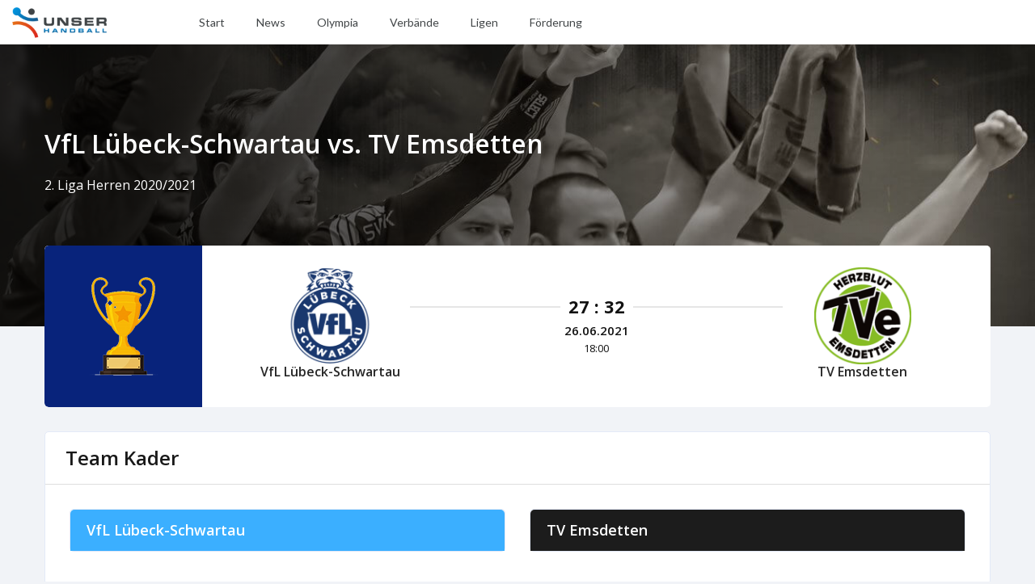

--- FILE ---
content_type: text/html; charset=utf-8
request_url: https://unserhandball.de/de/VfL-Luebeck-Schwartau-gegen-TV-Emsdetten-26-06-2021-16-00_ga_afdabc11-df3b-4cb7-a847-523555d958c5
body_size: 5941
content:




<!DOCTYPE html>
<html lang="en">
<head>
    <meta charset="utf-8">
    <meta name="author" content="Unser Handball GmbH">
    <meta http-equiv="x-ua-compatible" content="ie=edge">
    <meta name="viewport" content="width=device-width, initial-scale=1">

    <title>
    VfL Lübeck-Schwartau gegen TV Emsdetten Ergebnis: 2. Liga Herren 2020/2021 26.06.2021
</title>
    
    <meta name="title" content="VfL Lübeck-Schwartau gegen TV Emsdetten Ergebnis: 2. Liga Herren 2020/2021 26.06.2021">
    <meta name="description" content="Alle Spielinfios zur BegegnungVfL Lübeck-Schwartau gegen TV Emsdetten der 2. Liga Herren 2020/2021 » UnserHandball.de">
    <!-- Facebook -->
    <meta property="og:image:height" content="315">
    <meta property="og:image:width" content="602">
    <meta property="og:description" content="Alle Spielinfios zur BegegnungVfL Lübeck-Schwartau gegen TV Emsdetten der 2. Liga Herren 2020/2021 » UnserHandball.de">
    <meta property="og:title" content="VfL Lübeck-Schwartau gegen TV Emsdetten Ergebnis: 2. Liga Herren 2020/2021 26.06.2021">
    <meta property="og:url" content="https://unserhandball.de">
    <meta property="og:image" content="https://unserhandball.de/static/filler/UnserHandball_handball.jpg">


    <!-- Favicon -->
    <link rel="apple-touch-icon" sizes="180x180" href="/static/favicon/apple-touch-icon.1436d3676e60.png">
    <link rel="icon" type="image/png" sizes="32x32" href="/static/favicon/favicon-32x32.e22cc42cfb8c.png">
    <link rel="icon" type="image/png" sizes="16x16" href="/static/favicon/favicon-16x16.74f283764a70.png">
    <link rel="manifest" href="/static/favicon/site.65f535bf6f1f.webmanifest">
    <link rel="mask-icon" href="/static/favicon/safari-pinned-tab.0e7ad5dd2d79.svg" color="#135091">
    <meta name="apple-mobile-web-app-title" content="Unser Handball">
    <meta name="application-name" content="Unser Handball">
    <meta name="msapplication-TileColor" content="#000000">
    <meta name="theme-color" content="#ffffff">

    <!-- all css here -->
    <link href="/static/css/bootstrap.min.4f5ccef7639b.css" rel="stylesheet" type="text/css" />
    <link async href="/static/css/fontawesome.min.5f01c2c670bf.css" rel="stylesheet" type="text/css" />
    <link async href="/static/css/owl.carousel.min.a7d93a79c12d.css" rel="stylesheet" type="text/css" />
    <link href="/static/css/helper.eaff2bb43f97.css" rel="stylesheet" type="text/css" />
    <link href="/static/css/style.50f65a3b5bcd.css" rel="stylesheet" type="text/css" />
    <link href="/static/css/style_custom.6c838951e163.css" rel="stylesheet" type="text/css" />
    <link href="/static/css/responsive.d6f09e96c79b.css" rel="stylesheet" type="text/css" />
    <link href="/static/webfonts/fa-brands-400.0896516daa9e.woff2" rel="preload" as="font" crossorigin/>
    <link href="/static/webfonts/fa-solid-900.a265bbc20e40.woff2" rel="preload" as="font" crossorigin/>

</head>
<body>
    

    <header class="header_top">
        <div class="container-fluid">
            <div class="row align-items-center">
                <div class="col-lg-2 col-8 text-left">
                    <!--logo start-->
                    <div class="logo">
                        <a href="/">
                            <img src="/static/img/header_logo.822757d7084c.png" alt="" height="38px">
                        </a>
                    </div>
                    <!--logo end-->
                </div>
                <div class="col-lg-8 col-4">
                    <!--menu start-->
                    
<ul id="menu">
    <li class="nav-item">
        <a href="/de/" class="nav-link ">Start</a>
    </li>
    <li class="nav-item">
        <a href="/de/news/" class="nav-link  menu_link">News</a>
    </li>
    <li class="nav-item">
        <a href="/de/Olympia_tm_5edd29c5-b0f4-4e09-8aa6-4a996f89b643/" class="nav-link menu_link">Olympia</a>
    </li>
    <li class="nav-item">
        <a href="/de/association/" class="nav-link  menu_link">Verbände</a>
    </li>
    <li class="nav-item">
        <a href="/de/league/" class="nav-link  menu_link">Ligen</a>
    </li>
    <li class="nav-item">
        <a href="/carrd/foerderung" class="nav-link menu_link">F&ouml;rderung</a>
    </li>





</ul>

                    <!--menu end-->

                    <div class="hamburger-menu">
                        <span class="line-top"></span>
                        <span class="line-center"></span>
                        <span class="line-bottom"></span>
                    </div>

                    <!-- Ofcanvas-menu -->
                    <div class="ofcavas-menu">
                        <!--menu start-->
                        
<ul >
    <li class="nav-item">
        <a href="/de/" class="nav-link ">Start</a>
    </li>
    <li class="nav-item">
        <a href="/de/news/" class="nav-link  menu_link">News</a>
    </li>
    <li class="nav-item">
        <a href="/de/Olympia_tm_5edd29c5-b0f4-4e09-8aa6-4a996f89b643/" class="nav-link menu_link">Olympia</a>
    </li>
    <li class="nav-item">
        <a href="/de/association/" class="nav-link  menu_link">Verbände</a>
    </li>
    <li class="nav-item">
        <a href="/de/league/" class="nav-link  menu_link">Ligen</a>
    </li>
    <li class="nav-item">
        <a href="/carrd/foerderung" class="nav-link menu_link">F&ouml;rderung</a>
    </li>





</ul>

                        
                    </div>
                    <!-- Ofcanvas-menu END-->
                </div>

                
            </div>
        </div>
    </header>
    <!-- end header -->

    


    
        
    

    <!-- Breadcrumb-->
    


    
<!-- hero_slider start -->
<div class="hero_slider game_slider position-relative">
    <div class="item" style="background-image: url(/static/filler/man_sw_02_team.4df88d1d8246.jpg); z-index:-1;">
    </div>

    <div class="overlay_text game_overlay">
        <div class="container container_lg">
            <div class="row">
                <div class="col-12">
                    <h2>VfL Lübeck-Schwartau  vs. TV Emsdetten</h2>
                    
                    <p class="mt_15"><a href="/de/2-Liga-Herren-2020-2021_lese_ef13d30f-a260-4903-8dfe-cecc46e2f8bf/">2. Liga Herren 2020/2021</a></p>
                    
                </div>
            </div>
        </div>
    </div>



<style>
.blink_me {
  animation: blinker 1s linear infinite;
}

@keyframes blinker {
  50% {
    opacity: 0;
  }
}
</style>

    <!-- play vs start -->
    <div class="playvs_wrapper">
        <div class="container container_lg">
            <div class="bg_color">
                <div class="row no-gutters">
                    <div class="col-xl-2 col-lg-2 d-none d-lg-block no-gutters">
                        <div class="play_cup">
                            <img src="/static/img/Game_icon1.17bdc2dab286.png" alt="">
                        </div>
                    </div>
                    <div class="col-xl-10 col-lg-10 col-sm-10 up_event_body">
                        <div class="up_event">
                            <div class="up_img1 text-center">
                                <a href="/de/VfL-Luebeck-Schwartau-Herren-2020-2021_ts_bb93a139-94fa-4920-995a-9d71db99a4f6">
                                    
                                        <img src="/uploads/uh_files/2020/9/28/95987b97de77633342356f978ccf17e56ec17884cb988412ff1e8452f0026a34.png" class="img-fluid" style="max-height:120px;" alt="VfL Lübeck-Schwartau">
                                    
                                    <h3>VfL Lübeck-Schwartau</h3>
                                </a>
                            </div>
                            <div class="vs" style="width: 54%;">
                                
                                
                                    <h4><span>27 : 32</span></h4>
                                
                                <p>26.06.2021</p>
                                <span>18:00</span>
                            </div>
                            <div class="up_img2 text-center">
                                <a href="/de/TV-Emsdetten-Herren-2020-2021_ts_8357d54a-0b8c-412f-a0e3-c17082d0824a">
                                    
                                        <img src="/uploads/uh_files/2020/9/28/0db0e547da50fa6713e46002804822193dadebdf824d61b0c5e7ab29d3c5e9b8.png" class="img-fluid" style="max-height:120px;" alt="TV Emsdetten">
                                    
                                    <h3>TV Emsdetten</h3>
                                </a>
                            </div>
                        </div>
                    </div>
                </div>
            </div>

        </div>
    </div>
    <!-- play vs end -->
</div>
<!-- hero_slider end -->

<!-- teams information start -->

<div class="team_wrapper mt_30 mb_30">
    <div class="container container_lg">
        <div class="row">
            <div class="col-lg-12">
                
                <div class="box_wrapper hide_mobile">
                    <div class="box_header">
                        <h3>Team Kader</h3>
                    </div>
                    <div class="box_body">
                        <div class="row">
                            <div class="col-xl-6 col-lg-6 col-sm-6 col-12">
                                <div class="upcoming_box box_wrapper">
                                    <div class="up_txt">
                                        <h3>VfL Lübeck-Schwartau</h3>
                                    </div>
                                    
                                </div>
                            </div>

                            <div class="col-xl-6 col-lg-6 col-sm-6 col-12">
                                <div class="upcoming_box box_wrapper">
                                    <div class="up_txt color_second">
                                        <h3>TV Emsdetten</h3>
                                    </div>
                                    
                                </div>
                            </div>
                        </div>
                    </div>
                </div>
            </div>
        </div>
    </div>
</div>
<!-- teams information end -->

<div class="team_wrapper mt_30 mb_30">
    <div class="container container_lg">
<div class="row">
    <div class="col-md-7">
        <div class="box_wrapper">
            <div class="box_header">
                <h3>Spielverlauf</h3>
            </div>
            <div class="box_body">

    <table class="table table-sm">
        
            
                <tr>
                    <th class="text-center">
                        
                            1. Halbzeit
                        
                    </th>
                </tr>
            
        <tr>
            <td style="text-align:right;color:#557ebf">
                
                    
                    <b>0:0</b>
                
                
                Spiel begonnen
                
                    <b>0:0</b>
                    
                
            </td>
        </tr>
        
            
        <tr>
            <td style="text-align:right;color:#557ebf">
                
                    
                    <b>0:1</b>
                
                
                Tor
                
                    <b>
                    
                        2&apos;
                    
                    </b>
                    
                
            </td>
        </tr>
        
            
        <tr>
            <td  style="text-align:left;color:#FF7F00" >
                
                    
                    <b>
                        
                            3&apos;
                        
                    </b>
                
                
                Tor
                
                    <b>1:1</b>
                    
                
            </td>
        </tr>
        
            
        <tr>
            <td style="text-align:right;color:#557ebf">
                
                    
                    <b>1:2</b>
                
                
                Tor
                
                    <b>
                    
                        5&apos;
                    
                    </b>
                    
                
            </td>
        </tr>
        
            
        <tr>
            <td style="text-align:right;color:#557ebf">
                
                    
                    <b>1:3</b>
                
                
                Tor
                
                    <b>
                    
                        7&apos;
                    
                    </b>
                    
                
            </td>
        </tr>
        
            
        <tr>
            <td  style="text-align:left;color:#FF7F00" >
                
                    
                    <b>
                        
                            8&apos;
                        
                    </b>
                
                
                Tor
                
                    <b>2:3</b>
                    
                
            </td>
        </tr>
        
            
        <tr>
            <td style="text-align:right;color:#557ebf">
                
                    
                    <b>2:4</b>
                
                
                Tor
                
                    <b>
                    
                        8&apos;
                    
                    </b>
                    
                
            </td>
        </tr>
        
            
        <tr>
            <td style="text-align:right;color:#557ebf">
                
                    
                    <b>2:5</b>
                
                
                Tor
                
                    <b>
                    
                        9&apos;
                    
                    </b>
                    
                
            </td>
        </tr>
        
            
        <tr>
            <td  style="text-align:left;color:#FF7F00" >
                
                    
                    <b>
                        
                            10&apos;
                        
                    </b>
                
                
                Tor
                
                    <b>3:5</b>
                    
                
            </td>
        </tr>
        
            
        <tr>
            <td style="text-align:right;color:#557ebf">
                
                    
                    <b>3:6</b>
                
                
                Tor
                
                    <b>
                    
                        11&apos;
                    
                    </b>
                    
                
            </td>
        </tr>
        
            
        <tr>
            <td  style="text-align:left;color:#FF7F00" >
                
                    
                    <b>
                        
                            12&apos;
                        
                    </b>
                
                
                Tor
                
                    <b>4:6</b>
                    
                
            </td>
        </tr>
        
            
        <tr>
            <td  style="text-align:left;color:#FF7F00" >
                
                    
                    <b>
                        
                            12&apos;
                        
                    </b>
                
                
                Tor
                
                    <b>5:6</b>
                    
                
            </td>
        </tr>
        
            
        <tr>
            <td style="text-align:right;color:#557ebf">
                
                    
                    <b>5:7</b>
                
                
                Tor
                
                    <b>
                    
                        13&apos;
                    
                    </b>
                    
                
            </td>
        </tr>
        
            
        <tr>
            <td  style="text-align:left;color:#FF7F00" >
                
                    
                    <b>
                        
                            13&apos;
                        
                    </b>
                
                
                Tor
                
                    <b>6:7</b>
                    
                
            </td>
        </tr>
        
            
        <tr>
            <td  style="text-align:left;color:#FF7F00" >
                
                    
                    <b>
                        
                            14&apos;
                        
                    </b>
                
                
                Tor
                
                    <b>7:7</b>
                    
                
            </td>
        </tr>
        
            
        <tr>
            <td style="text-align:right;color:#557ebf">
                
                    
                    <b>7:8</b>
                
                
                Tor
                
                    <b>
                    
                        15&apos;
                    
                    </b>
                    
                
            </td>
        </tr>
        
            
        <tr>
            <td  style="text-align:left;color:#FF7F00" >
                
                    
                    <b>
                        
                            16&apos;
                        
                    </b>
                
                
                Tor
                
                    <b>8:8</b>
                    
                
            </td>
        </tr>
        
            
        <tr>
            <td style="text-align:right;color:#557ebf">
                
                    
                    <b>8:9</b>
                
                
                Tor
                
                    <b>
                    
                        16&apos;
                    
                    </b>
                    
                
            </td>
        </tr>
        
            
        <tr>
            <td style="text-align:right;color:#557ebf">
                
                    
                    <b>8:10</b>
                
                
                Tor
                
                    <b>
                    
                        19&apos;
                    
                    </b>
                    
                
            </td>
        </tr>
        
            
        <tr>
            <td style="text-align:right;color:#557ebf">
                
                    
                    <b>8:11</b>
                
                
                Tor
                
                    <b>
                    
                        19&apos;
                    
                    </b>
                    
                
            </td>
        </tr>
        
            
        <tr>
            <td  style="text-align:left;color:#FF7F00" >
                
                    
                    <b>
                        
                            20&apos;
                        
                    </b>
                
                
                Tor
                
                    <b>9:11</b>
                    
                
            </td>
        </tr>
        
            
        <tr>
            <td style="text-align:right;color:#557ebf">
                
                    
                    <b>9:12</b>
                
                
                Tor
                
                    <b>
                    
                        21&apos;
                    
                    </b>
                    
                
            </td>
        </tr>
        
            
        <tr>
            <td style="text-align:right;color:#557ebf">
                
                    
                    <b>9:13</b>
                
                
                Tor
                
                    <b>
                    
                        23&apos;
                    
                    </b>
                    
                
            </td>
        </tr>
        
            
        <tr>
            <td style="text-align:right;color:#557ebf">
                
                    
                    <b>9:14</b>
                
                
                Tor
                
                    <b>
                    
                        25&apos;
                    
                    </b>
                    
                
            </td>
        </tr>
        
            
        <tr>
            <td style="text-align:right;color:#557ebf">
                
                    
                    <b>9:15</b>
                
                
                Tor
                
                    <b>
                    
                        25&apos;
                    
                    </b>
                    
                
            </td>
        </tr>
        
            
        <tr>
            <td  style="text-align:left;color:#FF7F00" >
                
                    
                    <b>
                        
                            26&apos;
                        
                    </b>
                
                
                Tor
                
                    <b>10:15</b>
                    
                
            </td>
        </tr>
        
            
        <tr>
            <td style="text-align:right;color:#557ebf">
                
                    
                    <b>10:16</b>
                
                
                Tor
                
                    <b>
                    
                        27&apos;
                    
                    </b>
                    
                
            </td>
        </tr>
        
            
        <tr>
            <td  style="text-align:left;color:#FF7F00" >
                
                    
                    <b>
                        
                            28&apos;
                        
                    </b>
                
                
                Tor
                
                    <b>11:16</b>
                    
                
            </td>
        </tr>
        
            
        <tr>
            <td style="text-align:right;color:#557ebf">
                
                    
                    <b>11:17</b>
                
                
                Tor
                
                    <b>
                    
                        29&apos;
                    
                    </b>
                    
                
            </td>
        </tr>
        
            
        <tr>
            <td  style="text-align:left;color:#FF7F00" >
                
                    
                    <b>
                        
                            30&apos;
                        
                    </b>
                
                
                Tor
                
                    <b>12:17</b>
                    
                
            </td>
        </tr>
        
            
        <tr>
            <td  style="text-align:left;color:#FF7F00" >
                
                    
                    <b>
                        
                            30&apos;
                        
                    </b>
                
                
                Tor
                
                    <b>13:17</b>
                    
                
            </td>
        </tr>
        
            
        <tr>
            <td style="text-align:right;color:#557ebf">
                
                    
                    <b>13:17</b>
                
                
                Ende erste Halbzeit
                
                    <b>13:17</b>
                    
                
            </td>
        </tr>
        
            
                <tr>
                    <th class="text-center">
                        
                            2. Halbzeit
                        
                    </th>
                </tr>
            
        <tr>
            <td style="text-align:right;color:#557ebf">
                
                    
                    <b>13:17</b>
                
                
                Beginn zweite Halbzeit
                
                    <b>13:17</b>
                    
                
            </td>
        </tr>
        
            
        <tr>
            <td  style="text-align:left;color:#FF7F00" >
                
                    
                    <b>
                        
                            31&apos;
                        
                    </b>
                
                
                Tor
                
                    <b>14:17</b>
                    
                
            </td>
        </tr>
        
            
        <tr>
            <td style="text-align:right;color:#557ebf">
                
                    
                    <b>14:18</b>
                
                
                Tor
                
                    <b>
                    
                        32&apos;
                    
                    </b>
                    
                
            </td>
        </tr>
        
            
        <tr>
            <td style="text-align:right;color:#557ebf">
                
                    
                    <b>14:19</b>
                
                
                Tor
                
                    <b>
                    
                        34&apos;
                    
                    </b>
                    
                
            </td>
        </tr>
        
            
        <tr>
            <td style="text-align:right;color:#557ebf">
                
                    
                    <b>14:20</b>
                
                
                Tor
                
                    <b>
                    
                        35&apos;
                    
                    </b>
                    
                
            </td>
        </tr>
        
            
        <tr>
            <td  style="text-align:left;color:#FF7F00" >
                
                    
                    <b>
                        
                            37&apos;
                        
                    </b>
                
                
                Tor
                
                    <b>15:20</b>
                    
                
            </td>
        </tr>
        
            
        <tr>
            <td  style="text-align:left;color:#FF7F00" >
                
                    
                    <b>
                        
                            37&apos;
                        
                    </b>
                
                
                Tor
                
                    <b>16:20</b>
                    
                
            </td>
        </tr>
        
            
        <tr>
            <td  style="text-align:left;color:#FF7F00" >
                
                    
                    <b>
                        
                            39&apos;
                        
                    </b>
                
                
                Tor
                
                    <b>17:20</b>
                    
                
            </td>
        </tr>
        
            
        <tr>
            <td  style="text-align:left;color:#FF7F00" >
                
                    
                    <b>
                        
                            40&apos;
                        
                    </b>
                
                
                Tor
                
                    <b>18:20</b>
                    
                
            </td>
        </tr>
        
            
        <tr>
            <td style="text-align:right;color:#557ebf">
                
                    
                    <b>18:21</b>
                
                
                Tor
                
                    <b>
                    
                        40&apos;
                    
                    </b>
                    
                
            </td>
        </tr>
        
            
        <tr>
            <td style="text-align:right;color:#557ebf">
                
                    
                    <b>18:22</b>
                
                
                Tor
                
                    <b>
                    
                        42&apos;
                    
                    </b>
                    
                
            </td>
        </tr>
        
            
        <tr>
            <td  style="text-align:left;color:#FF7F00" >
                
                    
                    <b>
                        
                            43&apos;
                        
                    </b>
                
                
                Tor
                
                    <b>19:22</b>
                    
                
            </td>
        </tr>
        
            
        <tr>
            <td style="text-align:right;color:#557ebf">
                
                    
                    <b>19:23</b>
                
                
                Tor
                
                    <b>
                    
                        44&apos;
                    
                    </b>
                    
                
            </td>
        </tr>
        
            
        <tr>
            <td  style="text-align:left;color:#FF7F00" >
                
                    
                    <b>
                        
                            45&apos;
                        
                    </b>
                
                
                Tor
                
                    <b>20:23</b>
                    
                
            </td>
        </tr>
        
            
        <tr>
            <td  style="text-align:left;color:#FF7F00" >
                
                    
                    <b>
                        
                            47&apos;
                        
                    </b>
                
                
                Tor
                
                    <b>21:23</b>
                    
                
            </td>
        </tr>
        
            
        <tr>
            <td style="text-align:right;color:#557ebf">
                
                    
                    <b>21:24</b>
                
                
                Tor
                
                    <b>
                    
                        48&apos;
                    
                    </b>
                    
                
            </td>
        </tr>
        
            
        <tr>
            <td  style="text-align:left;color:#FF7F00" >
                
                    
                    <b>
                        
                            49&apos;
                        
                    </b>
                
                
                Tor
                
                    <b>22:24</b>
                    
                
            </td>
        </tr>
        
            
        <tr>
            <td style="text-align:right;color:#557ebf">
                
                    
                    <b>22:25</b>
                
                
                Tor
                
                    <b>
                    
                        50&apos;
                    
                    </b>
                    
                
            </td>
        </tr>
        
            
        <tr>
            <td  style="text-align:left;color:#FF7F00" >
                
                    
                    <b>
                        
                            50&apos;
                        
                    </b>
                
                
                Tor
                
                    <b>23:25</b>
                    
                
            </td>
        </tr>
        
            
        <tr>
            <td style="text-align:right;color:#557ebf">
                
                    
                    <b>23:26</b>
                
                
                Tor
                
                    <b>
                    
                        51&apos;
                    
                    </b>
                    
                
            </td>
        </tr>
        
            
        <tr>
            <td style="text-align:right;color:#557ebf">
                
                    
                    <b>23:27</b>
                
                
                Tor
                
                    <b>
                    
                        52&apos;
                    
                    </b>
                    
                
            </td>
        </tr>
        
            
        <tr>
            <td style="text-align:right;color:#557ebf">
                
                    
                    <b>23:28</b>
                
                
                Tor
                
                    <b>
                    
                        53&apos;
                    
                    </b>
                    
                
            </td>
        </tr>
        
            
        <tr>
            <td style="text-align:right;color:#557ebf">
                
                    
                    <b>23:29</b>
                
                
                Tor
                
                    <b>
                    
                        54&apos;
                    
                    </b>
                    
                
            </td>
        </tr>
        
            
        <tr>
            <td  style="text-align:left;color:#FF7F00" >
                
                    
                    <b>
                        
                            56&apos;
                        
                    </b>
                
                
                Tor
                
                    <b>24:29</b>
                    
                
            </td>
        </tr>
        
            
        <tr>
            <td style="text-align:right;color:#557ebf">
                
                    
                    <b>24:30</b>
                
                
                Tor
                
                    <b>
                    
                        57&apos;
                    
                    </b>
                    
                
            </td>
        </tr>
        
            
        <tr>
            <td style="text-align:right;color:#557ebf">
                
                    
                    <b>24:31</b>
                
                
                Tor
                
                    <b>
                    
                        58&apos;
                    
                    </b>
                    
                
            </td>
        </tr>
        
            
        <tr>
            <td  style="text-align:left;color:#FF7F00" >
                
                    
                    <b>
                        
                            59&apos;
                        
                    </b>
                
                
                Tor
                
                    <b>25:31</b>
                    
                
            </td>
        </tr>
        
            
        <tr>
            <td style="text-align:right;color:#557ebf">
                
                    
                    <b>25:32</b>
                
                
                Tor
                
                    <b>
                    
                        59&apos;
                    
                    </b>
                    
                
            </td>
        </tr>
        
            
        <tr>
            <td  style="text-align:left;color:#FF7F00" >
                
                    
                    <b>
                        
                            60&apos;
                        
                    </b>
                
                
                Tor
                
                    <b>26:32</b>
                    
                
            </td>
        </tr>
        
            
        <tr>
            <td  style="text-align:left;color:#FF7F00" >
                
                    
                    <b>
                        
                            60&apos;
                        
                    </b>
                
                
                Tor
                
                    <b>27:32</b>
                    
                
            </td>
        </tr>
        
            
        <tr>
            <td style="text-align:right;color:#557ebf">
                
                    
                    <b>27:32</b>
                
                
                Spielende
                
                    <b>27:32</b>
                    
                
            </td>
        </tr>
        
    </table>
</div> <!-- body -->
</div> <!-- box -->
</div> <!-- col-md-7 -->
</div><!-- row -->
</div><!-- team_wrapper -->
</div><!-- container -->



    <!-- Miss you something start -->
    <div class="tournament_wrapper" style="margin-bottom: 0;">
        <div class="container">
            <div class="row align-items-xl-center">
                <div class="col-xl-12 col-lg-12 col-12 mt_30">
                    <div class="box_wrapper last_wrap">
                        <div class="box_header">
                            <h3>Fehlt dir was?</h3>
                        </div>
                        <div class="box_body">
                            <p>
                                <b>Du kannst deinen Verein oder deine Liga noch nicht finden?</b>
                            </p>
                            <p style="margin-bottom:5px;">
                                Wir arbeiten mit Hochdruck daran, die Verbandsstruktur für Dich zeitnah bereitzustellen.
                            </p>

                            <p>
                                <b>Dein Verein oder Verband soll der nächste sein?</b>
                            </p>
                            <p style="margin-bottom:5px;">
                                Du hast Verbesserungsvorschläge, Feedback oder weitere Content Ideen? Zögere nicht und schreibe uns:
                            </p>

                            <p>
                                <i class="fas fa-at"></i> info@unserhandball.de
                            </p>
                            <p style="margin-bottom:15px;">
                                <i class="fab fa-facebook-square"></i>
                                <a href="http://facebook.com/UnserHandball" target="_blank" rel="noopener noreferrer">Facebook.com/UnserHandball</a>
                            </p>
                        </div>
                    </div>
                </div>
            </div>
        </div>
    </div>
    <!-- Miss you something end -->

    <footer style="margin-top:30px;">
        <div class="container">
            <div class="row align-items-center">
                <div class="col-md-3 text-center text-md-left">
                    <a href="/de/">
                        <img src="/static/img/footer_logo.0f68c1a2e751.png" class="img-fluid" alt="">
                    </a>
                    <span style="color:#ffffff;padding-left:15px;">
                        &copy;  2026
                    </span>
                </div>
                <div class="col-md-6 text-center text-md-left">
                    <span style="color:#ffffff;padding-left:15px;">Partner:</span>
                    <a href="/de/BARMER-und-unserhandball-de-kooperieren_news_4a9f1c56-e575-44fe-bcab-547081785cfe">
                        <img src="/static/partner/167px-BARMER_Logo.62da8ac1857e.png" class="img-fluid" alt="Logo Barmer">
                    </a>
                    <a href="https://www.greenvertical.de" target="_blank" style="padding-left:15px;">
                        <img src="/static/partner/logo_greenvertical_white.8076841dc7db.png" class="img-fluid" alt="Logo 7 Hills Neo">
                    </a>
                    <a href="https://www.7hn.de" target="_blank" style="padding-left:15px;">
                        <img src="/static/partner/7hillsneo_logo_h38.538c4f2927a4.png" class="img-fluid" alt="Logo 7 Hills Neo" style="height:15px;">
                    </a>
                </div>
                <div class="col-md-3 text-center text-md-right">
                    <ul>
                        <li>
                            <a href="/privacy">
                                Datenschutz
                            </a>
                        </li>
                        <!--<li><a href="#">&Uuml;ber uns</a></li>-->
                        <li>
                            <a href="/impressum">
                                Impressum
                            </a>
                        </li>
                        <!--<li><a href="#">Hilfe</a></li>
                        <li><a href="#"><img src="/static/img/question.df9621dd6392.png" class="img-fluid" alt=""></a></li>-->
                    </ul>
                </div>
            </div><!-- row -->
        </div><!-- container -->
    </footer>

    <div class="mobile_footer">
        <div>
            <a href="/de/">
                <button type="button">
                    <i class="fas fa-home"></i>
                    Start
                </button>
            </a>
        </div>
        
    </div><!-- mobile_footer -->



    <!--====== BACK TO TOP START ======-->
    <a href="#" class="back-to-top"><i class="fa fa-angle-up"></i></a>
    <!--====== BACK TO TOP ENDS ======-->

    <!-- all js here -->
    <script src="/static/js/jquery-3.5.1.min.dc5e7f18c8d3.js"></script>
    <script src="/static/js/plugins.727260aa0104.js"></script>
    <script src="/static/js/main.698885b33b03.js"></script>
    
        <!-- Google tag (gtag.js) -->
        <script async src="https://www.googletagmanager.com/gtag/js?id=G-VW37M1562Z"></script>
        <script>
            window.dataLayer = window.dataLayer || [];
            function gtag(){dataLayer.push(arguments);}
            gtag('js', new Date());

            gtag('config', 'G-VW37M1562Z');
        </script>
    

</body>
</html>


--- FILE ---
content_type: text/css
request_url: https://unserhandball.de/static/css/style.50f65a3b5bcd.css
body_size: 8918
content:
/*======================
   01. Google fonts
========================*/
@import url('https://fonts.googleapis.com/css?family=Open+Sans:400,50,600,700&display=swap');
@import url('https://fonts.googleapis.com/css2?family=Lato&family=Raleway:wght@600&display=swap');
@import url('https://fonts.googleapis.com/css2?family=Poppins:wght@300;400;600&display=swap');
/*======================
   02. Basic css
========================*/
html,
body,
div,
span,
h1,
h2,
h3,
h4,
h5,
h6,
p,
a,
strong,
i,
ol,
ul,
li,
form,
label,
footer,
header,
menu,
nav,
section {
	margin: 0;
	padding: 0;
}

body {
	font-family: 'Open Sans';
	background-color: #f1f3f7;
	font-size: 14px;
}

ol,
ul {
	list-style: none;
}

a:hover {
	text-decoration: none;
}

a:focus,
button:focus{
	outline: none;
}

a.btn:focus{
	-webkit-box-shadow: none;
	        box-shadow: none;
}

h4{
	font-size: 24px;
	font-weight: 600;
	color: #1d1d1d;
}


header.header_top {
	position: fixed;
	height: 55px;
	z-index: 1025;
	width: 100%;
	font-family: 'Lato', sans-serif;
	font-weight: 400;
	font-size: 14px;
	background-color: #fff;
	display: -webkit-box;
	display: -ms-flexbox;
	display: flex;
	-webkit-box-align: center;
	    -ms-flex-align: center;
	        align-items: center;
	padding: 0 25px;
	top: 0;
	left: 0;
}

header.header_top.sticky{
	-webkit-box-shadow: 0 0 20px 20px rgba(25, 25, 25, 0.03);
	        box-shadow: 0 0 20px 20px rgba(25, 25, 25, 0.03);
}


#menu {
	margin-top: -1px;
}


#menu li {
	display: inline-block;
	color: #fff;
}

#menu li a {
	font-size: 14px;
	color: #414547;
	padding: 0 30px;
}

#menu li a:hover{
	color:  #1b1b1b;
}

#menu>li>a.active,
.ofcavas-menu li a.active {
	font-family: 'Raleway', sans-serif;
	color: #1b1b1b;
	font-weight: 600;
	-webkit-transition: 0.3s;
	-o-transition: 0.3s;
	transition: 0.3s;
}

.search{
	position: absolute;
	right: 90px;
	top: 50%;
	-webkit-transform: translateY(-50%);
	    -ms-transform: translateY(-50%);
	        transform: translateY(-50%);
}

.search img{
	height: 20px;
}

.notification{
	background-color: transparent;
	border: none;
	outline: none;
}

.notification span{
	background: rgb(11,139,8);
    background: -webkit-gradient(linear, left bottom, left top, from(rgba(11,139,8,1)), to(rgba(1,226,59,1)));
    background: -o-linear-gradient(bottom, rgba(11,139,8,1) 0%, rgba(1,226,59,1) 100%);
    background: linear-gradient(0deg, rgba(11,139,8,1) 0%, rgba(1,226,59,1) 100%);
    filter: progid:DXImageTransform.Microsoft.gradient(startColorstr="#0b8b08",endColorstr="#01e23b",GradientType=1);
    padding: 1px 6px;
    border-radius: 50%;
    color: #fff;
    font-family: 'Open Sans';
    font-size: 11px;
    position: absolute;
    top: -5px;
    right: -4px;
}

.user{
	border-radius: 0px 8px 8px 8px;
}

.hero_slider {
    margin-top: 54px;
}

.hero_slider h2{
	font-size: 32px;
	line-height: 48px;
	color: #fff;
	font-weight: 600;
}

.hero_slider p{
	color: #fff;
	max-width: 493px;
	font-size: 16px;
}

.hero_slider p a{
	color: #fff;
}

.slider_content{
	position: absolute;
	left: 0;
	top: 0;
	width: 100%;
	z-index: 2;
}

.hero_slider .item-small{
	background-size: cover;
	background-position: center center;
	background-repeat: no-repeat;
	display: -webkit-box;
	display: -ms-flexbox;
	display: flex;
	-webkit-box-align: center;
	    -ms-flex-align: center;
	        align-items: center;
    padding-top: 25px;
	padding-bottom: 25px;
	position: relative;
	z-index:;
}

.hero_slider .item{
	min-height: 350px;
	background-size: cover;
	background-position: center center;
	background-repeat: no-repeat;
	display: -webkit-box;
	display: -ms-flexbox;
	display: flex;
	-webkit-box-align: center;
	    -ms-flex-align: center;
	        align-items: center;
	padding-bottom: 70px;
	position: relative;
	z-index:;
}

.hero_slider .item::before{
	position: absolute;
	content: '';
	height: 100%;
	width: 100%;
	top: 0;
	left: 0;
	background: -webkit-gradient(linear, left top, right top, color-stop(14%, rgba(0,0,0,0.8)), to(transparent));
	background: -o-linear-gradient(left, rgba(0,0,0,0.8) 14%, transparent 100%);
	background: linear-gradient(90deg, rgba(0,0,0,0.8) 14%, transparent 100%);
}

.hero_slider .owl-dots {
	position: absolute;
	display: -webkit-box;
	display: -ms-flexbox;
	display: flex;
	-webkit-box-align: center;
	-ms-flex-align: center;
	align-items: center;
	top: 68%;
	left: 50%;
	-webkit-transform: translateX(-50%);
	-ms-transform: translateX(-50%);
	transform: translateX(-50%);
	width: 1285px;
	padding: 0 15px;
	z-index: 3;
}


.hero_slider .owl-dots button{
    height: 8px;
    width: 8px;
    border-radius: 50%;
    background-color: #979494;
    padding: 2px;
    margin-right: 10px;
    z-index: 1;
}

.hero_slider .owl-dots button.active{
    height: 13px;
    width: 13px;
    border-radius: 50%;
    background-color: #fff;
    padding: 2px;
}










/* duhail area */
.duhail_wrapper {
    margin-top: -136px;
    margin-bottom: 30px;
}

.duhail_img img {
    border: 6px solid #f1f3f7;
    border-radius: 5px;
}

.duhail_name {
    overflow: hidden;
    display: -webkit-box;
    display: -ms-flexbox;
    display: flex;
    -webkit-box-align: center;
        -ms-flex-align: center;
            align-items: center;
    -webkit-box-pack: justify;
        -ms-flex-pack: justify;
            justify-content: space-between;
}

.duhail_name h2 {
    font-size: 32px;
    line-height: 48px;
    color: #fff;
    font-weight: 600;
}

.duhail_name p {
    color: #fff;
    font-size: 17px;
}

.duhail_name i {
    font-size: 20px;
    margin-right: 7px;
}

.du_p {
    color: #212020;
    font-size: 17px;
}

.t_head {
    width: 40%;
    font-size: 18px;
    color: #2682c1;
}

table td {
    font-size: 15px;
}

/* last and upcoming */
.lastup_wrapper .box_body {
    padding: 15px 20px 5px 20px;
}

.last_wrap .box_body {
    padding: 15px 20px .10px 20px;
}

.lastup_wrapper .box_body table {
    margin-bottom: 15px;
}

.lastup_wrapper thead {
    background: #f0f2f6;
}

.lastup_wrapper table th {
    font-size: 12px;
    font-weight: 600;
    color: #121212;
    text-transform: uppercase;
}

.lastup_wrapper table {
	border: 1px solid #f0f2f6;
	border-radius: 5px;
}

.lastup_wrapper .table td, .table th, .table thead th {
	border: none;
}

.lastup_wrapper tbody tr {
    border-bottom: 1px solid #f0f2f6;
}

.lastup_wrapper tbody tr td {
    font-size: 14px;
    color: #858585;
    font-weight: 800;
}

/* desmap area */
.desmap_wrapper .news h6 {
    font-size: 18px;
    font-weight: 600;
}

.desmap_wrapper .desmap_second_wrap {
    padding-bottom: 1px;
}

.desmap_wrapper .news {
    border: 1px solid #f0f2f6;
    border-radius: 5px;
    display: flex;
    align-items: center;
}

.desmap_wrapper .news p {
    font-size: 17px;
}

.map_img {
    margin: 20px 0px 20px 0px;
}

.map_img img {
    height: 444px;
}









/* league home area */
.league_slider .item {
    padding-bottom: 50px !important;
    padding-top: 50px;
}

.league_slider .item h2 {
    font-size: 37px !important;
}

.league_slider .item p {
    font-size: 14px;
}

.league_slider .item p a,
.league_slider .item p a:hover{
	color: #fff;
}

/* handball and upcoming area */
.ballup_wrapper .box_body p {
    font-size: 15px;
    max-width: 706px;
}

.ballup_wrapper .box_body .t_head {
    width: 30%;
    font-size: 14px;
	color: #1a1a1a;
	font-weight: 400;
}
.ballup_wrapper .box_body tbody tr td {
	font-size: 16px;
	font-weight: 600;
	color: #1a9cf5;
}

.ballup_wrapper .box_body {
    padding: 30px 30px 40px 30px;
}

.ballup_wrapper .box_body h3 {
	color: #1a1a1a;
	font-size: 18px;
	font-weight: 600;
	text-transform: capitalize;
}

.static {
    border: 1px solid #e3e9f7;
    border-radius: 9px;
    height: 106px;
    overflow: hidden;
    background-color: #fff;
}

.static_txt {
	padding-left: 20px;
}

.static_txt p {
    font-size: 36px !important;
    font-weight: 600;
    color: #1a9cf5;
}

.static_txt span {
    font-size: 14px;
    color: #1a1a1a;
    text-transform: uppercase;
}

.ballup_wrapper .upcoming_box {
    background-color: #fff;
    border-radius: 5px;
    -webkit-box-shadow: 0 0 20px 20px rgba(25, 25, 25, 0.03);
            box-shadow: 0 0 20px 20px rgba(25, 25, 25, 0.03);
    height: 482px;
    width: 100%;
}

.up_txt {
    background: #3bafff;
    padding: 15px 0 15px 20px;
    display: -webkit-box;
    display: -ms-flexbox;
    display: flex;
    border-radius: 5px 5px 0 0;
    overflow: hidden;
}

.up_txt h3 {
    display: inline-block;
    font-size: 24px;
    color: #fff;
    font-weight: 600;
}

.up_txt2 {
    border: 1px solid #f1f3f7;
    padding: 15px;
    margin: 20px 0px 5px 0px;
    border-radius: 5px;
}

.up_txt2 a {
    font-size: 18px;
    color: #171717;
    font-weight: 600;
}

.statics_wrapper .box_body {
    padding: 0px 30px 40px 30px;
}

.box_shape{
	border-radius: 31px 0 0 31px;
	background-color: #a1d6fb;
	height: 100%;
	width: 100px;
	max-width: 100%;
	display: -webkit-box;
	display: -ms-flexbox;
	display: flex;
	-webkit-box-align: center;
	    -ms-flex-align: center;
	        align-items: center;
	-webkit-box-pack: center;
	    -ms-flex-pack: center;
	        justify-content: center;
}

.static_tab li a {
    border: 1px solid #d7ecfb;
    border-radius: 5px;
    font-size: 14px;
    -webkit-transition: .3s;
    -o-transition: .3s;
    transition: .3s;
    color: #3a3a3a;
    height: 43px;
    line-height: 43px;
    width: 135px;
    text-align: center;
    margin-top: 15px;
    padding: 0;
}

.static_tab li a:hover,
.static_tab li a.active{
	border: 1px solid #54aeec;
	background: #eff9ff;
}

.statics_wrapper table {
	border: 1px solid #dfdfdf;
	border-radius: 5px;
}

.statics_wrapper .table td, .table th, .table thead th {
    border: none;
}

.statics_wrapper table thead {
    background: #f1f3f7;
}

.statics_wrapper table thead tr th{
    font-size: 12px;
    color: #3a3a3a;
}

.statics_wrapper table tbody tr{
	border-bottom: 1px solid #dfdfdf;
}

.static_box_1 p{
	color: #1a9cf5;
}

.static_box_1 .box_shape{
	background-color: #1a9cf5;
}

.static_box_2 p{
	color: #e25cff;
}

.static_box_2 .box_shape{
	background-color: #e25cff;
}

.static_box_3 p{
	color: #ff9869;
}

.static_box_3 .box_shape{
	background-color: #ff9869;
}

.static_box_4 p{
	color: #21d2b7;
}

.static_box_4 .box_shape{
	background-color: #21d2b7;
}




/* game slider area */
.hero_slider.game_slider .item {
	padding-bottom: 80px !important;
	-webkit-box-align: center;
	    -ms-flex-align: center;
	        align-items: center;
}

.hero_slider.game_slider .owl-dots {
	top: 60%;
}

/* cup area */
.playvs_wrapper {
    margin-top: -100px;
    z-index: 1;
}

.play_cup {
    height: 200px;
    width: 100%;
    background: #08237b;
    display: -webkit-box;
    display: -ms-flexbox;
    display: flex;
    -webkit-box-align: center;
    -ms-flex-align: center;
    align-items: center;
    -webkit-box-pack: center;
    -ms-flex-pack: center;
    justify-content: center;
    border-radius: 5px 0 0 5px;
    overflow: hidden;
}

.up_img2 h3, .up_img1 h3 {
    font-size: 16px;
    font-weight: 600;
    color: #272727;
}

.playvs_wrapper .up_event {
    padding: 27px 60px 0px 60px;
}

.playvs_wrapper .up_event h4 span {
    font-size: 22px;
}

.playvs_wrapper .up_event h4 {
    font-size: 20px;
    margin-top: 35px;
}

.playvs_wrapper .up_event p {
    font-size: 15px;
}

.playvs_wrapper .static {
    background: #fff;
}




.match_header {
    height: 65px;
    padding: 0 25px;
    display: -webkit-box;
    display: -ms-flexbox;
    display: flex;
    -webkit-box-align: center;
        -ms-flex-align: center;
            align-items: center;
}

.match_header h3 {
    font-size: 30px;
    font-weight: 600;
}

.left_match {
    display: -webkit-box;
    display: -ms-flexbox;
    display: flex;
    -webkit-box-align: center;
        -ms-flex-align: center;
            align-items: center;
    padding-left: 35px;
}

.left_match h3 {
	font-size: 24px;
	font-weight: 600;
	padding-left: 10px;
}

.match_wrapper ul li {
    font-size: 18px;
    color: #141414;
}

.match_wrapper ul li span {
	font-weight: 700;
	margin-left: 5px;
}

.middle_match {
	position: relative;
	background-color: #fcfdfe;
	height: calc(100% + 65px);
	margin-top: -65px;
}

.middle_match ul{
	padding-top: 195px;
}

.middle_match ul li{
	font-weight: 600;
}

.middle_match::before {
    content: "";
    position: absolute;
    border-left: dotted #e3e9f7;
    height: 100%;
    left: 0;
    top: 0;
}

.middle_match::after {
    content: "";
    position: absolute;
    border-right: dotted #e3e9f7;
    height: 100%;
    right: 0;
    top: 0;
}

/* team information area*/
.team_wrapper .box_wrapper {
    border: 1px solid #e3e9f7;
    -webkit-box-shadow: none;
    box-shadow: none;
}

.team_wrapper .box_body {
    padding: 30px 30px 40px 30px;
}

.team_wrapper .box_body p {
    font-size: 18px;
    color: #212020;
}

.team_wrapper .up_txt h3 {
    font-size: 18px;
}

.team_wrapper .news img {
    min-width: 90px;
    border-radius: 5px;
    margin-right: 15px;
}

.team_wrapper .team_txt h3 {
    font-size: 18px;
    font-weight: 600;
    color: #030304;
    margin-top: 12px;
}

.team_wrapper .team_txt span {
    font-size: 12px;
    color: #030304;
}

.team_wrapper .news {
    margin: 20px 0 15px 0px;
    -webkit-box-align: start;
    -ms-flex-align: start;
    align-items: flex-start;
    padding: 0 15px;
}

.team_wrapper .color_second {
	background: #1c1c1c;
}

.ceo span{
	font-size: 16px;
	font-weight: 600;
	color: #1a9cf5;
}

.upc_body{
	padding: 0 20px 15px;
}


.gallary_img img{
	width: 100%;
	height: auto;
	border-radius: 5px;
}


.card_box{
	border-radius: 5px;
	background-color: #fff;
	border: 1px solid #d8d7d7;
	position: relative;
	min-height: 382px;
}

.social_icon{
	height: 21px;
	width: auto !important;
	position: absolute;
	right: 6px;
	top: 5px;
}

.user_2{
	height: 50px !important;
	width: 50px !important;
	border-radius: 50%;
}

.card_box_header{
	padding: 6px 15px;
}

.card_box_header h5{
	font-size: 15px;
	color: #101010;
	font-weight: 600;
}

small{
	font-size: 10px;
	color: #a9a8a8;;
}

.card_box_body{
	padding: 5px 15px 40px;
}

.card_box_body p{
	font-size: 14px;
	color: #000000;
	padding: 0 10px;
}

.card_box_body p a{
	text-decoration: underline;
	color: #93c9ff;
	margin-left: 5px;
}

.img{
	width: 100%;
}

.card_box_footer{
	background-color: #efefef;
	display: -webkit-box;
	display: -ms-flexbox;
	display: flex;
	-webkit-box-align: center;
	    -ms-flex-align: center;
	        align-items: center;
	-webkit-box-pack: justify;
	    -ms-flex-pack: justify;
	        justify-content: space-between;
	padding: 5px 20px;
	margin-top: 5px;
	position: absolute;
	width: 100%;
	bottom: 0;
	left: 0;
	height: 40px;
}

.card_box_footer img{
	width: 20px !important;
	display: inline-block !important;
	margin-right: 5px;
}

.card_box_footer img.author{
	width: 30px !important;
	height: 30px;
	border-radius: 50%;
}

.card_box_footer a{
	color: #000;
	font-weight: 600;
	font-size: 14px;
}

.accociation_wrapper{
	margin-bottom: 55px;
	margin-top: 35px;
}

.box_wrapper{
	background-color: #fff;
	border-radius: 5px;
	-webkit-box-shadow: 0 0 20px 20px rgba(25, 25, 25, 0.03);
	        box-shadow: 0 0 20px 20px rgba(25, 25, 25, 0.03);
}

.box_wrapper .box_header{
	height: 65px;
	display: -webkit-box;
	display: -ms-flexbox;
	display: flex;
	-webkit-box-pack: justify;
	    -ms-flex-pack: justify;
	        justify-content: space-between;
	-webkit-box-align: center;
	    -ms-flex-align: center;
	        align-items: center;
	border-bottom: 1px solid #dedede;
	padding: 0 25px;
}

.box_body{
	padding: 30px 0 40px 30px;
	position: relative;
}

.box_wrapper .box_header h3{
	font-size: 24px;
	font-weight: 600;
	color: #191919
}

.box_footer{
	border-top: 1px solid #dedede;
	text-align: center;
	padding: 17px 0;
}

.see_more,
.see_more:hover{
	text-transform: uppercase;
	font-weight: bold;
	color: #0196ff;
	font-size: 12px;
}

.social_slide .owl-stage{
	padding-left: 0 !important;
}

.instagram .card_box_header{
	border-bottom: 1px solid #dedede;
}

.instagram .user_2 {
    height: 35px !important;
    width: 35px !important;
}

.news{
	display: -webkit-box;
	display: -ms-flexbox;
	display: flex;
	-webkit-box-align: center;
	    -ms-flex-align: center;
	        align-items: center;
	margin-top: 20px;
	-webkit-transition: 0.3s;
	-o-transition: 0.3s;
	transition: 0.3s;
}

.news:hover{
	opacity: 0.7;
}

.news img{
	min-width: 110px;
	border-radius: 5px;
	margin-right: 15px;
}

.news h6{
	color: #191919;
	font-weight: 600;
}

.news p{
	font-size: 14px;
	margin-top: 5px;
	color: #6b6b6b;
}

.news_box_body{
	padding: 0 20px;
}

.right_text{
	position: absolute;
	right: 0;
	height: 100%;
	width: 40px;
	top: 0;
	z-index: 1;
	text-align: center;
	-webkit-transform: rotate(180deg);
	    -ms-transform: rotate(180deg);
	        transform: rotate(180deg);
	background-color: rgba(255, 255, 255, 0.95);
	display: -webkit-box;
	display: -ms-flexbox;
	display: flex;
	-webkit-box-align: center;
	    -ms-flex-align: center;
	        align-items: center;
	-webkit-box-pack: center;
	    -ms-flex-pack: center;
	        justify-content: center;
	border-radius: 5px;
}

.right_text .see_more{
	-webkit-writing-mode: vertical-rl;
	    -ms-writing-mode: tb-rl;
	        writing-mode: vertical-rl;
}

.event_box{
	background-position: center center;
	background-size: cover;
	background-repeat: no-repeat;
	display: -webkit-box;
	display: -ms-flexbox;
	display: flex;
	-webkit-box-align: end;
	    -ms-flex-align: end;
	        align-items: flex-end;
	padding: 15px 25px;
	border-radius: 5px;
	overflow: hidden;
	/*min-height: 210px;*/
	position: relative;
	z-index: 1;
}
@media (min-width: 768px) {
  .event_box {
    min-height: 250px;
  }
}

.event_box::before{
	position: absolute;
	content: '';
	top: 0;
	left: 0;
	width: 100%;
	height: 100%;
	z-index: -1;
}

.event_1.event_box::before{
	background: -o-linear-gradient(45deg, rgba(3,31,129,1) 0%, transparent 100%);
	background: linear-gradient(45deg, rgba(3,31,129,1) 0%, transparent 100%);
}

.event_2.event_box::before{
	background: -o-linear-gradient(45deg, rgba(146,1,22,1) 0%, transparent 100%);
	background: linear-gradient(45deg, rgba(146,1,22,1) 0%, transparent 100%);
}

.event_3.event_box::before{
	background: -o-linear-gradient(45deg, rgb(195, 114, 6) 0%, transparent 100%);
	background: linear-gradient(45deg, rgb(195, 114, 6) 0%, transparent 100%);
}

.event_4.event_box::before{
	background: -o-linear-gradient(45deg, rgb(16, 16, 16) 0%, transparent 100%);
	background: linear-gradient(45deg, rgb(16, 16, 16) 0%, transparent 100%);
}



.event_box h4{
	color: #fff;
}
.event_box h5{
	color: #fff;
	font-size: 17px;
	font-weight: 600;
}
.event_box p{
	font-size: 14px;
	color: #fff;
	margin-top: 5px;
}

.event_box .learn_more_btn,
.event_box .learn_more_btn:hover{
	color: #fff;
	border-color: #fff;
	margin-top: 8px;
}

.up_event{
	display: -webkit-box;
	display: -ms-flexbox;
	display: flex;
	text-align: center;
	-webkit-box-pack: justify;
	    -ms-flex-pack: justify;
	        justify-content: space-between;
	padding: 10px 0;
	width: 100%;
}

.up_event .up_img1, .up_event .up_img2{
	width: 23%;
}

.border_bottom{
	border-bottom: 1px solid #cecece;
}

.up_event h4{
	font-size: 20px;
	font-weight: bold;
	color: #121212;
	position: relative;
	z-index: 1;
}

.up_event h4::before{
	position: absolute;
	content: '';
	left: 0;
	top: 50%;
	width: 100%;
	height: 1px;
	background-color: #cecece;
	-webkit-transform: translateY(-50%);
	    -ms-transform: translateY(-50%);
	        transform: translateY(-50%);
	z-index: -1;
}

.up_event h4 span{
	background-color: #fff;
	padding: 0 10px;
	font-size: 20px;
}

.up_event p{
	font-size: 13px;
	font-weight: 600;
	color: #121212;
	margin-top: 5px;
}

.up_event span{
	font-size: 13px;
	color: #121212;
}


.up_event_body{
	padding: 0 20px;
}

.dropdown-toggle{
	background-color: transparent;
	border: none;
	padding: 0;
}

.dropdown-toggle::after{
	display: none;
}

.box_1{
	background-color: #fff;
	border-radius: 5px;
	padding: 17px 15px;
	-webkit-box-shadow: 0 0 20px rgba(25, 25, 25, 0.03);
	        box-shadow: 0 0 20px rgba(25, 25, 25, 0.03);
}

.box_1 img{
	border-radius: 5px;
	width: 100%;
}


.box_1 p{
	font-size: 14px;
	font-weight: 400;
	color: #6b6b6b;
}

.learn_more_btn{
	font-size: 14px;
	font-weight: 600;
	border: 1px solid #979494;
	border-radius: 5px;
	color: #242424;
	display: inline-block;
	height: 34px;
	min-width: 108px;
	text-align: center;
	line-height: 33px;
}

.learn_more_btn:hover{
	color: #242424;
}

.owl-carousel.accociation_slide .owl-stage{
	padding-left: 0 !important;
}

.shape2{
	background-color: #00c6ff;
	min-height: 132px;
	width: 242px;
	border-radius: 0 30px 30px 0;
	display: flex;
	align-items: center;
	justify-content: center;
	margin-right: 20px;
	padding: 20px;
}

.box2.shape2{
	background-color: #ff9869;
}

.box3.shape2{
	background-color: #21d2b7;
}

.shape2 img{
	margin-right: 0;
	width: auto !important;
}

.news_2 h6{
	font-weight: 600;
	font-size: 18px;
}

.news_2 p{
	font-size: 18px;
	font-weight: 300;
	margin-top: 10px;
}

#search .modal-header{
	border: none;
	padding: 10px 16px 0 0;
}

#search input{
	border: 1px solid #cecece;
	width: 100%;
	padding: 15px 15px;
	border-radius: 5px;
}

input:focus{
	outline: none;
}


footer{
	background-color: #171717;
	height: 69px;
	display: -webkit-box;
	display: -ms-flexbox;
	display: flex;
	-webkit-box-align: center;
	    -ms-flex-align: center;
	        align-items: center;
}

footer ul{
	display: -webkit-box;
	display: -ms-flexbox;
	display: flex;
    -webkit-box-align: center;
        -ms-flex-align: center;
            align-items: center;
    -webkit-box-pack: end;
        -ms-flex-pack: end;
            justify-content: flex-end;
}

footer ul li{
	margin-right: 30px;
}

footer ul li:last-child{
	margin-right:0;
}

footer ul li a,
footer ul li a:hover{
	font-size: 12px;
	color: #fff;
	font-family: 'Poppins', sans-serif;
	font-weight: 400;
}

.calendar header a.btn{
	border: 1px solid #454545;
	height: 40px;
	width: 40px;
}

.calendar header a.btn::before{
	left: 50%;
	top: 50%;
	-webkit-transform: translate(-50%, -50%) rotate(45deg);
	    -ms-transform: translate(-50%, -50%) rotate(45deg);
	        transform: translate(-50%, -50%) rotate(45deg);
	border-color: #000;
	border-width: 1px 1px 0 0;
}

.calendar .day.has-event{
	z-index: 1;
}

.calendar .day.has-event::after{
	height: 100%;
	width: 100%;
	background-color: #e4e4e4;
	top: 0;
	left: 0;
	z-index: -1;
}

.award_box{
	height: 145px;
	width: 100%;
	border-radius: 5px;
	background-position: center;
	padding: 15px;
	display: -webkit-box;
	display: -ms-flexbox;
	display: flex;
	-webkit-box-align: end;
	    -ms-flex-align: end;
	        align-items: flex-end;
	position: relative;
	z-index: 1;
	overflow: hidden;
	background-repeat: no-repeat;
	background-size: cover;
}

.award_box::before{
	position: absolute;
	content: '';
	left: 0;
	top: 0;
	height: 100%;
	width: 100%;
	background: -o-linear-gradient(45deg, rgba(3,31,129,0.7) 0%, transparent 100%);
	background: linear-gradient(45deg, rgba(3,31,129,0.7) 0%, transparent 100%);
	z-index: -1;
}

.award_box2.award_box::before{
	background: -o-linear-gradient(45deg, rgba(164, 9, 158, 0.7) 0%, transparent 100%);
	background: linear-gradient(45deg, rgba(164, 9, 158, 0.7) 0%, transparent 100%);
}

.award_box h3,
.award_box p{
	color: #fff;
}

.award{
	height: 467px;
}

.home_button{
	border: 1px solid #fff;
	border-radius: 5px;
	display: inline-block;
	padding: 7px 10px;
	color: #fff;
	margin-top: 15px;
	font-size: 14px;
}

.home_button:hover{
	color: #fff;
}

.hero_slider.team_slider .item{
	-webkit-box-align: end;
	    -ms-flex-align: end;
	        align-items: flex-end;
	padding-bottom: 85px;
}

.hero_slider.team_slider .owl-dots{
	top: 84%;
	z-index: 1;
}

.all_team .owl-stage{
	display: -webkit-box;
	display: -ms-flexbox;
	display: flex;
	-webkit-box-align: center;
	    -ms-flex-align: center;
	        align-items: center;
}

.tournament_slider .item{
	padding: 70px 0;
}

.tournament_slider .item::before{
	background: -webkit-gradient(linear, left top, right top, color-stop(14%, rgba(74, 86, 123, 0.8)), to(transparent));
	background: -o-linear-gradient(left, rgba(74, 86, 123, 0.8) 14%, transparent 100%);
	background: linear-gradient(90deg, rgba(74, 86, 123, 0.8) 14%, transparent 100%);
}

.part_box_wrapper{
	display: inline-block;
	margin-left: -15px;
	margin-right: -15px;
}

.part_box_wrapper .part_box{
	display: -webkit-box;
	display: -ms-flexbox;
	display: flex;
	-ms-flex-wrap: wrap;
	    flex-wrap: wrap;
	-webkit-box-align: end;
	    -ms-flex-align: end;
	        align-items: flex-end;
	border-radius: 5px;
	overflow: hidden;
	background-size: cover;
	background-repeat: no-repeat;
	padding: 15px;
	margin: 30px 15px 0;
	width: calc(20% - 30px) !important;
	height: 215px;
	z-index: 1;
	float: left;
}

.part_box_wrapper .part_box h3{
	font-size: 18px;
	font-weight: 600;
	margin-top: 5px;
}

.part_box_wrapper .part_box h3,
.part_box_wrapper .part_box p{
	color: #fff;
}

.part_box_wrapper .part_box::before{
	position: absolute;
	content: '';
	top: 0;
	left: 0;
	width: 100%;
	height: 100%;
	z-index: -1;
}

.part_box1.part_box::before{
	background: -o-linear-gradient(45deg, rgba(3,31,129,1) 0%, transparent 100%);
	background: linear-gradient(45deg, rgba(3,31,129,1) 0%, transparent 100%);
}
.part_box2.part_box::before{
	background: -o-linear-gradient(45deg, rgb(16, 16, 16) 0%, transparent 100%);
	background: linear-gradient(45deg, rgb(16, 16, 16) 0%, transparent 100%);
}

.part_box3.part_box::before{
	background: -o-linear-gradient(45deg, rgba(91,0,134,1) 0%, transparent 100%);
	background: linear-gradient(45deg, rgba(91,0,134,1) 0%, transparent 100%);
}

.part_box4.part_box::before{
	background: -o-linear-gradient(45deg, rgba(146,1,22,1) 0%, transparent 100%);
	background: linear-gradient(45deg, rgba(146,1,22,1) 0%, transparent 100%);
}

.part_box5.part_box::before{
	background: -o-linear-gradient(45deg, rgba(30,90,0,1) 0%, rgba(0,0,0,0) 100%);
	background: linear-gradient(45deg, rgba(30,90,0,1) 0%, rgba(0,0,0,0) 100%);
}

.participating .box_body{
	padding-top: 0;
	padding-bottom: 30px;
}

.state_wrapper .box_body{
	padding: 20px 30px 40px;
}

.assoc_box{
	border: 1px solid #e3e3e3;
	border-radius: 5px;
	overflow: hidden;
}

.assoc_box img{
	margin-right: 10px;
}

.assoc_box h4{
	font-size: 18px;
}

.assoc_box p{
	font-size: 12px;
}

.select{
	border-radius: 5px;
	background-color: #f1f3f7;
	font-size: 18px;
	font-weight: 600;
	border: none;
	height: 47px;
	padding: 10px;
	width: 218px;
	-webkit-appearance: none;
}

.hero_slider.game_slider{
	z-index: 0;
}

.select:focus{
	outline: none;
}

.select_wrapper{
	position: relative;
	display: inline-block;
}

.select_wrapper::before{
	position: absolute;
	content: '';
	background-image: url("../img/down.2446fb063d54.png");
	height: 12px;
	width: 16px;
	background-repeat: no-repeat;
	background-position: center center;
	right: 10px;
	top: 50%;
	-webkit-transform: translateY(-50%);
	    -ms-transform: translateY(-50%);
	        transform: translateY(-50%);
}

.dashboard_slider .item{
	-webkit-box-align: end;
	    -ms-flex-align: end;
	        align-items: flex-end;
}

.dashboard_slider .item::before{
	background: -webkit-gradient(linear, left top, right top, color-stop(14%, rgba(0,0,0,1)), to(transparent));
	background: -o-linear-gradient(left, rgba(0,0,0,1) 14%, transparent 100%);
	background: linear-gradient(90deg, rgba(0,0,0,1) 14%, transparent 100%);
}

.dashboard_slider .owl-dots{
	top: 86%;
}

.league .up_event{
	padding: 15px 0;
}

.news_feed .box_body{
	padding: 30px;
	overflow: hidden;
	height: 693px;
}

.news_feed a.see_more{
	text-decoration: underline;
	text-transform: capitalize;
}

.news_2{
	display: flex;
	align-items: center;
	border: 1px solid #f0f2f6;
	border-radius: 5px;
}

.border_middle{
	position: relative;
	z-index: 1;
	line-height: 0.8;
}

.border_middle span{
	background-color: #fff;
	color: #949494;
	padding-right: 30px;
}

.border_middle::before{
	position: absolute;
	content: "";
	width: 100%;
	height: 1px;
	left: 0;
	top: 50%;
	transform: translateY(-50%);
	background-color: #bcbcbc;
	z-index: -1;
}

.banner_box{
	border-radius: 5px;
	background-color: #f7f7f7;
	padding: 20px 25px;
	margin-left: 95px;
	position: relative;
	overflow: hidden;
	min-height: 139px;
}

.banner_box::before{
	position: absolute;
	content: '';
	top: 0;
	left: 0;
	height: 100%;
	width: 10px;
	background-color: #c4bedc;
}

.box2.banner_box::before{
	background-color: #21d2b7;
}
.box2.banner_box a{
	background-color: #21d2b7;
	width: 70px;
	height: 29px;
	display: inline-block;
	text-align: center;
	line-height: 29px;
	color: #fff;
	font-size: 12px;
	font-family: 'Poppins', sans-serif;
	font-weight: 500;
	border-radius: 5px;
	margin-top: 5px;
}
.box2.banner_box{
	padding-left: 55px;
}
.box3.banner_box::before{
	background-color: #7363b1;
}

.border_middle.center{
	position: absolute;
	top: 50%;
	left: 0;
	transform: translateY(-50%);
	width: 100%;
	z-index: -1;
}

.banner_box h6{
	font-size: 16px;
	font-family: 'Poppins', sans-serif;
	font-weight: 600;
}

.banner_box h2{
	font-size: 30px;
	font-family: 'Poppins', sans-serif;
	font-weight: 600;
	margin-top: 11px;
}

.banner_box .text{
	font-size: 12px;
	font-family: 'Poppins', sans-serif;
	font-weight: 300;
	margin-top: 12px;
	max-width: 413px;
	color: #4d4d4d;
}

.border_middle.red span{
	color: #f1637d;
}

.red.border_middle::before{
	height: 2px;
	background-color: #f1637d;
}

.overlay_text{
	position: absolute;
    width: 100%;
    z-index: 2;
    top: 76px;
}

.overlay_text.team_overlay{
	bottom: 76px;
    top: auto;
}

.game_overlay{
	top: 100px;
}

/*Proloader START CSS*/

.proloader {
	position: fixed;
	width: 100%;
	height: 100%;
	left: 0;
	top: 0;
	z-index: 9999;
	background: #fff;
}

.loader_34 {
	/* Preloader */
	display: table-cell;
	vertical-align: middle;
	text-align: center;
}

.loader_34 .ytp-spinner {
	/* Spinner Container */
	position: absolute;
	left: 50%;
	top: 50%;
	width: 64px;
	margin-left: -32px;
	z-index: 18;
	pointer-events: none;
}

.loader_34 .ytp-spinner .ytp-spinner-container {
	pointer-events: none;
	position: absolute;
	width: 100%;
	padding-bottom: 100%;
	top: 50%;
	left: 50%;
	margin-top: -50%;
	margin-left: -50%;
	animation: ytp-spinner-linspin 1568.23529647ms linear infinite;
	-webkit-animation: ytp-spinner-linspin 1568.23529647ms linear infinite;
}

.loader_34 .ytp-spinner-rotator {
	position: absolute;
	width: 100%;
	height: 100%;
	-webkit-animation: ytp-spinner-easespin 5332ms cubic-bezier(0.4, 0.0, 0.2, 1) infinite both;
	animation: ytp-spinner-easespin 5332ms cubic-bezier(0.4, 0.0, 0.2, 1) infinite both;
}

.loader_34 .ytp-spinner-left {
	position: absolute;
	top: 0;
	left: 0;
	bottom: 0;
	overflow: hidden;
}

.loader_34 .ytp-spinner-right {
	position: absolute;
	top: 0;
	right: 0;
	bottom: 0;
	overflow: hidden;
}

.loader_34 .ytp-spinner-left {
	/* Position inside Container*/
	right: 50%;
}

.loader_34 .ytp-spinner-right {
	/* Position inside Container*/
	left: 50%;
}

.loader_34 .ytp-spinner-circle {
	-webkit-box-sizing: border-box;
	box-sizing: border-box;
	position: absolute;
	width: 200%;
	height: 100%;
	border-style: solid;
	/* Spinner Color */
	border-color: #000 #000 transparent;
	border-radius: 50%;
	border-width: 6px;
}

.loader_34 .ytp-spinner-left .ytp-spinner-circle {
	left: 0;
	right: -100%;
	border-right-color: transparent;
	-webkit-animation: ytp-spinner-left-spin 1333ms cubic-bezier(0.4, 0.0, 0.2, 1) infinite both;
	animation: ytp-spinner-left-spin 1333ms cubic-bezier(0.4, 0.0, 0.2, 1) infinite both;
}

.loader_34 .ytp-spinner-right .ytp-spinner-circle {
	left: -100%;
	right: 0;
	border-left-color: transparent;
	-webkit-animation: ytp-right-spin 1333ms cubic-bezier(0.4, 0.0, 0.2, 1) infinite both;
	animation: ytp-right-spin 1333ms cubic-bezier(0.4, 0.0, 0.2, 1) infinite both;
}


/* Preloader Animations */

@-webkit-keyframes ytp-spinner-linspin {
	to {
		-webkit-transform: rotate(360deg);
	}
}

@keyframes ytp-spinner-linspin {
	to {
		-webkit-transform: rotate(360deg);
		transform: rotate(360deg);
	}
}

@-webkit-keyframes ytp-spinner-easespin {
	12.5% {
		-webkit-transform: rotate(135deg);
	}
	25% {
		-webkit-transform: rotate(270deg);
	}
	37.5% {
		-webkit-transform: rotate(405deg);
	}
	50% {
		-webkit-transform: rotate(540deg);
	}
	62.5% {
		-webkit-transform: rotate(675deg);
	}
	75% {
		-webkit-transform: rotate(810deg);
	}
	87.5% {
		-webkit-transform: rotate(945deg);
	}
	to {
		-webkit-transform: rotate(1080deg);
	}
}

@keyframes ytp-spinner-easespin {
	12.5% {
		-webkit-transform: rotate(135deg);
		transform: rotate(135deg);
	}
	25% {
		-webkit-transform: rotate(270deg);
		transform: rotate(270deg);
	}
	37.5% {
		-webkit-transform: rotate(405deg);
		transform: rotate(405deg);
	}
	50% {
		-webkit-transform: rotate(540deg);
		transform: rotate(540deg);
	}
	62.5% {
		-webkit-transform: rotate(675deg);
		transform: rotate(675deg);
	}
	75% {
		-webkit-transform: rotate(810deg);
		transform: rotate(810deg);
	}
	87.5% {
		-webkit-transform: rotate(945deg);
		transform: rotate(945deg);
	}
	to {
		-webkit-transform: rotate(1080deg);
		transform: rotate(1080deg);
	}
}

@-webkit-keyframes ytp-spinner-left-spin {
	0% {
		-webkit-transform: rotate(130deg);
	}
	50% {
		-webkit-transform: rotate(-5deg);
	}
	to {
		-webkit-transform: rotate(130deg);
	}
}

@keyframes ytp-spinner-left-spin {
	0% {
		-webkit-transform: rotate(130deg);
		transform: rotate(130deg);
	}
	50% {
		-webkit-transform: rotate(-5deg);
		transform: rotate(-5deg);
	}
	to {
		-webkit-transform: rotate(130deg);
		transform: rotate(130deg);
	}
}

@-webkit-keyframes ytp-right-spin {
	0% {
		-webkit-transform: rotate(-130deg);
	}
	50% {
		-webkit-transform: rotate(5deg);
	}
	to {
		-webkit-transform: rotate(-130deg);
	}
}

@keyframes ytp-right-spin {
	0% {
		-webkit-transform: rotate(-130deg);
		transform: rotate(-130deg);
	}
	50% {
		-webkit-transform: rotate(5deg);
		transform: rotate(5deg);
	}
	to {
		-webkit-transform: rotate(-130deg);
		transform: rotate(-130deg);
	}
}


/*Hamburger-menu START CSS*/

.hamburger-menu {
	cursor: pointer;
	position: absolute;
	right: 15px;
	display: none;
	z-index: 999;
	top: -13px;
}

.hamburger-menu span {
	background: #040404;
	width: 32px;
	height: 2px;
	display: block;
	margin: 5px 0;
	-webkit-transition: all 0.3s ease;
	-o-transition: all 0.3s ease;
	transition: all 0.3s ease;
	margin-left: auto;
}

.hamburger-menu .line-center{
	width: 16px;
}

.hamburger-menu .line-bottom{
	width: 8px;
}

.hamburger-menu:hover .line-top {
	-webkit-transform: translateY(-100%);
	-ms-transform: translateY(-100%);
	transform: translateY(-100%);
}

.hamburger-menu:hover .line-bottom {
	-webkit-transform: translateY(100%);
	-ms-transform: translateY(100%);
	transform: translateY(100%);
}

.hamburger-menu:hover .line-top.current,
.hamburger-menu:hover .line-bottom.current {
	-webkit-transform: 0;
	-ms-transform: 0;
	transform: 0;
}

.hamburger-menu .line-top.current {
	-webkit-transform: translateY(200%) rotate(135deg);
	-ms-transform: translateY(200%) rotate(135deg);
	transform: translateY(200%) rotate(135deg);
}

.hamburger-menu .line-center.current {
	opacity: 0;
}

.hamburger-menu .line-bottom.current {
	-webkit-transform: translateY(-325%) rotate(-135deg);
	-ms-transform: translateY(-325%) rotate(-135deg);
	transform: translateY(-531%) rotate(-135deg);
	width: 32px;
}


/*ofcanvas-menu*/

.ofcavas-menu {
	position: fixed;
	width: 100%;
	height: 100%;
	background: #fff;
	z-index: -1;
	top: 0;
	display: none;
	left: -100%;
	-webkit-transition: .3s;
	-o-transition: .3s;
	transition: .3s;
	text-align: center;
}

.ofcavas-menu.current {
	left: 0;
}

.ofcavas-menu a {
	color: #000000;
	margin-top: 10px;
}

.ofcavas-menu ul {
	margin-top: 70px;
	line-height: 22px;
	padding-top: 40px;
}

/*return-to-top START CSS*/

.back-to-top {
	font-size: 22px;
	width: 40px;
	height: 40px;
	line-height: 40px;
	text-align: center;
	display: none;
	position: fixed;
	bottom: 45px;
	right: 20px;
	z-index: 1024;
	border-radius: 50%;
	background: #101010;
}

.back-to-top i {
	color: #fff;
}

.mobile_footer{
	background-color: #fff;
	padding: 15px 30px;
	border-top: 1px solid #ededee;
	display: flex;
	justify-content: space-between;
	position: fixed;
	bottom: 0;
	left: 0;
	z-index: 1024;
	width: 100%;
	box-shadow: 0px 1px 15px #9a9a9a;
	height: 80px;
	visibility: hidden;
	opacity: 0;
}


.mobile_footer button{
	font-family: 'Lato', sans-serif;
	font-size: 12px;
	color: #3d3d3d;
	background-color: transparent;
	padding: 0;
	border: none;
}

.mobile_footer button i{
	display: block;
	font-size: 30px;
	color: #000;
	margin-bottom: 3px;
}


--- FILE ---
content_type: text/css
request_url: https://unserhandball.de/static/css/style_custom.6c838951e163.css
body_size: 5305
content:
.breadcrumb {
    background: white;
    border-color:#3a4248;
}

.breadcrumb-item.active {
    color: black;
}

.breadcrumb-item.active a {
    color: black;
}

.breadcrumb-item {
    color: blue;
}

.breadcrumb-item a {
    color: #0196ff;
}

.adsMarker {
    color: #595959;
    font-family: Tahoma,Arial,Helvetica,sans-serif;
    font-size: 0.60em;
    margin: 0 auto;
    padding: 0;
    color: #595959;
    margin-top: 5px;
    margin-bottom: 15px;
    text-align: center !important;
}

.adsMarker:before {
    content: '- Anzeige -';
}

.adDeskBillboard {
    margin-top: 15px;
    min-height: 250px;
}

.adDeskBanner {
    margin-top: 15px;
    min-height: 150px;
}

.adDeskCat1 {
    margin-top: 15px;
    min-height: 250px;
}

.event-list {
    list-style: none;
    margin: 0px;
    padding: 0px;
}
.event-list > li {
    background-color: rgb(255, 255, 255);
    box-shadow: 0px 0px 5px rgb(51, 51, 51);
    box-shadow: 0px 0px 5px rgba(51, 51, 51, 0.7);
    padding: 0px;
    margin: 0px 0px 20px;
}
.event-list > li > time {
    display: inline-block;
    width: 100%;
    color: rgb(255, 255, 255);
    background-color: rgba(3,31,129,1);
    padding: 5px;
    text-align: center;
    text-transform: uppercase;
}
.event-list > li:nth-child(even) > time {
    background-color: #FF7F00;
}
.event-list > li > time > span {
    display: none;
}
.event-list > li > time > .day {
    display: block;
    font-size: 56pt;
    font-weight: 100;
    line-height: 1;
}
.event-list > li time > .month {
    display: block;
    font-size: 24pt;
    font-weight: 900;
    line-height: 1;
}
.event-list > li > img {
    width: 100%;
}
.event-list > li > .info {
    padding-top: 5px;
    text-align: center;
}
.event-list > li > .info > .title {
    font-size: 17pt;
    font-weight: 700;
    margin: 0px;
}
.event-list > li > .info > .desc {
    font-size: 13pt;
    font-weight: 300;
    margin: 0px;
}
.event-list > li > .info > ul,
.event-list > li > .social > ul {
    display: table;
    list-style: none;
    margin: 10px 0px 0px;
    padding: 0px;
    width: 100%;
    text-align: center;
}
.event-list > li > .social > ul {
    margin: 0px;
}
.event-list > li > .info > ul > li,
.event-list > li > .social > ul > li {
    display: table-cell;
    cursor: pointer;
    color: rgb(30, 30, 30);
    font-size: 11pt;
    font-weight: 300;
    padding: 3px 0px;
}
.event-list > li > .info > ul > li > a {
    display: block;
    width: 100%;
    color: rgb(30, 30, 30);
    text-decoration: none;
}

@media (min-width: 768px) {
    .event-list > li {
        position: relative;
        display: block;
        width: 100%;
        height: 120px;
        padding: 0px;
    }
    .event-list > li > time,
    .event-list > li > img  {
        display: inline-block;
    }
    .event-list > li > time,
    .event-list > li > img {
        width: 120px;
        float: left;
    }
    .event-list > li > .info {
        background-color: rgb(245, 245, 245);
        overflow: hidden;
    }
    .event-list > li > time,
    .event-list > li > img {
        width: 120px;
        height: 120px;
        padding: 0px;
        margin: 0px;
    }
    .event-list > li > .info {
        position: relative;
        height: 120px;
        text-align: left;
        padding-right: 40px;
    }
    .event-list > li > .info > .title,
    .event-list > li > .info > .desc {
        padding: 0px 10px;
    }
    .event-list > li > .info > ul {
        position: absolute;
        left: 0px;
        bottom: 0px;
    }
}

/* Blog
---------------------*/
.blog-grid {
  margin-top: 15px;
  margin-bottom: 15px;
}
.blog-grid .blog-img {
  position: relative;
  border-radius: 5px;
  overflow: hidden;
}
.blog-grid .blog-img .date {
  position: absolute;
  background: #3a3973;
  color: #ffffff;
  padding: 8px 15px;
  left: 0;
  top: 10px;
  font-size: 14px;
}
.blog-grid .blog-info {
  box-shadow: 0 0 30px rgba(31, 45, 61, 0.125);
  border-radius: 5px;
  background: #ffffff;
  padding: 20px;
  margin: -30px 20px 0;
  position: relative;
}
.blog-grid .blog-info h5 {
  font-size: 22px;
  font-weight: 500;
  margin: 0 0 10px;
}
.blog-grid .blog-info h5 a {
  color: #3a3973;
}
.blog-grid .blog-info p {
  margin: 0;
}
.blog-grid .blog-info .btn-bar {
  margin-top: 20px;
}

.px-btn-arrow {
    padding: 0 50px 0 0;
    line-height: 20px;
    position: relative;
    display: inline-block;
    color: #fe4f6c;
    -moz-transition: ease all 0.3s;
    -o-transition: ease all 0.3s;
    -webkit-transition: ease all 0.3s;
    transition: ease all 0.3s;
}


.px-btn-arrow .arrow {
    width: 13px;
    height: 2px;
    background: currentColor;
    display: inline-block;
    position: absolute;
    top: 0;
    bottom: 0;
    margin: auto;
    right: 25px;
    -moz-transition: ease right 0.3s;
    -o-transition: ease right 0.3s;
    -webkit-transition: ease right 0.3s;
    transition: ease right 0.3s;
}

.px-btn-arrow .arrow:after {
    width: 8px;
    height: 8px;
    border-right: 2px solid currentColor;
    border-top: 2px solid currentColor;
    content: "";
    position: absolute;
    top: -3px;
    right: 0;
    display: inline-block;
    -moz-transform: rotate(45deg);
    -o-transform: rotate(45deg);
    -ms-transform: rotate(45deg);
    -webkit-transform: rotate(45deg);
    transform: rotate(45deg);
}

.news_single ul {
    margin-left: 15px;
    padding-left: 15px;
    list-style-type: square;
}


--- FILE ---
content_type: application/javascript
request_url: https://unserhandball.de/static/js/main.698885b33b03.js
body_size: 9456
content:

 
(function ($) {
    "use strict";

    $(window).on('load', function(){
        //===== Prealoder
        $('.proloader').delay(500).fadeOut(500)

        //02. Isotope Initialize
        function isotopeInit() {
            $('.mobile_carousel').isotope({
                itemSelector: '.item',
                masonry: {
                    columnWidth: '.item'
                }
            });
        }
        isotopeInit();
    });

    $(document).ready(function () {

        //05. sticky header
        function sticky_header(){
            var wind = $(window);
            var sticky = $('header');
            wind.on('scroll', function () {
                var scroll = wind.scrollTop();
                if (scroll < 100) {
                    sticky.removeClass('sticky');
                } else {
                    sticky.addClass('sticky');
                }
            });
        }
        sticky_header();
        //===== Back to top

        // Show or hide the sticky footer button
        $(window).on('scroll', function (event) {
            if ($(this).scrollTop() > 600) {
                $('.back-to-top').fadeIn(200)
            } else {
                $('.back-to-top').fadeOut(200)
            }
        });

        //Animate the scroll to yop
        $('.back-to-top').on('click', function (event) {
            event.preventDefault();

            $('html, body').animate({
                scrollTop: 0,
            }, 1500);
        });

        // Hamburger-menu
        $('.hamburger-menu').on('click', function () {
            $('.hamburger-menu .line-top, .ofcavas-menu').toggleClass('current');
            $('.hamburger-menu .line-center').toggleClass('current');
            $('.hamburger-menu .line-bottom').toggleClass('current');
        });


        //07. testimonial Slider Initialize
        function hero_slideInit() {
            $('.owl-carousel.hero_slide').owlCarousel({
                dots: true,
                nav: false,
                loop: true,
                margin: 0,
                autoplay: true,
                smartSpeed: 3000,
                autoplayTimeout:4000,
                autoplayHoverPause: true,
                items: 1,
            });
        }
        hero_slideInit();

        //08. Help Slider Initialize
        function accociation_slideInit() {
            $('.owl-carousel.accociation_slide').owlCarousel({
                loop: true,
                margin: 30,
                items: 4,
                nav: false,
                dots: false,
                smartSpeed: 2000,
                responsive: {
                    0:{
                        items: 1,
                        stagePadding: 30,
                    },
                    400:{
                        items: 1,
                        stagePadding: 60,
                    },
                    576:{
                        items: 1,
                        stagePadding: 100,
                    },
                    768:{
                        items: 2,
                        stagePadding: 50,
                    },
                    992:{
                        items: 3,
                        stagePadding: 70,
                    },
                    1200:{
                        items: 4,
                        stagePadding: 0,
                    },
                }
            });
        }
        accociation_slideInit();


        function all_team_Init() {
            $('.owl-carousel.all_team').owlCarousel({
                loop: true,
                margin: 0,
                items: 10,
                nav: false,
                dots: false,
                center: true,
                smartSpeed: 2000,
                responsive: {
                    0:{
                        items: 3,
                    },
                    400:{
                        items: 5,
                    },
                    576:{
                        items: 6,
                    },
                    768:{
                        items: 7,
                    },
                    992:{
                        items: 8,
                    },
                    1200:{
                        items: 9,
                    },
                }
            });
        }
        all_team_Init();


       // active mobile Slider
       var mq = window.matchMedia( "(min-width: 576px)" );
        if (mq.matches) {
            $('.owl-carousel.social_slide').owlCarousel({
                loop: true,
                margin: 30,
                items: 2,
                nav: false,
                dots: false,
                smartSpeed: 2000,
                stagePadding: 70,
                responsive: {
                    576:{
                        items: 1,
                        stagePadding: 90,
                    },
                    768:{
                        items: 1,
                        stagePadding: 175,
                    },
                    992:{
                        items: 1,
                        stagePadding: 100,
                    },

                    1200:{
                        items: 2,
                        stagePadding: 70,
                    },
                }

            });
        }
        else {
            $('.event_slide').removeClass('owl-carousel');
        }



        var mq = window.matchMedia( "(max-width: 575px)" );
        if (mq.matches) {
            $('.event_slide').addClass('owl-carousel');
            $('.project_items').addClass('owl-carousel');
            $('.social_slide').removeClass('owl-carousel');
            function client_carouselInit() {
                $('.owl-carousel.event_slide, .project_items').owlCarousel({
                    loop: true,
                    items: 1,
                    margin: 15,
                    nav: false,
                    dots: false,
                    smartSpeed: 2000,
                    stagePadding: 70,
                    responsive: {
                        0:{
                            items: 1,
                            stagePadding: 30,
                        },
                        400:{
                            items: 1,
                            stagePadding: 60,
                        },
                    }
                });
            }
            client_carouselInit();
        }
        else {
            $('.event_slide').removeClass('owl-carousel');
        }


        var media = window.matchMedia( "(max-width: 767px)" );
        if (media.matches) {
            $('.project_items').addClass('owl-carousel');
            $('.project_items').removeClass('mobile_carousel');
            function client_carouselInit() {
                $('.owl-carousel.project_items').owlCarousel({
                    loop: true,
                    items: 1,
                    nav: false,
                    dots: false,
                    margin: 30,
                    smartSpeed: 2000,
                    
                    responsive: {
                        0:{
                            items: 1,
                            stagePadding: 30,
                        },
                        400:{
                            items: 1,
                            stagePadding: 80,
                        },

                        576:{
                            items: 2,
                            stagePadding: 80,
                        },
                    }
                });
            }
            client_carouselInit();
        }
        else {
            $('.project_items').removeClass('owl-carousel');
        }


        $("#datetimeIn").simpleCalendar({
            months: ['january','february','march','april','may','june','july','august','september','october','november','december'],
            days: ['M','T','W','T','F','S','S'],

            fixedStartDay: false,
            disableEmptyDetails: true,
            events: [
                // generate new event after tomorrow for one hour
                {
                  startDate: new Date(new Date().setHours(new Date().getHours() + 24)).toDateString(),
                  endDate: new Date(new Date().setHours(new Date().getHours() + 25)).toISOString(),
                  summary: 'Visit of the Eiffel Tower'
                },
                // generate new event for yesterday at noon
                {
                  startDate: new Date(new Date().setHours(new Date().getHours() - new Date().getHours() - 12, 0)).toISOString(),
                  endDate: new Date(new Date().setHours(new Date().getHours() - new Date().getHours() - 11)).getTime(),
                  summary: 'Restaurant'
                },
                // generate new event for the last two days
                {
                  startDate: new Date(new Date().setHours(new Date().getHours() - 48)).toISOString(),
                  endDate: new Date(new Date().setHours(new Date().getHours() - 24)).getTime(),
                  summary: 'Visit of the Louvre'
                }
            ],



        });

        $(".calendar header a.btn").click(function(e){
            e.preventDefault();
        });





    });

})(jQuery);